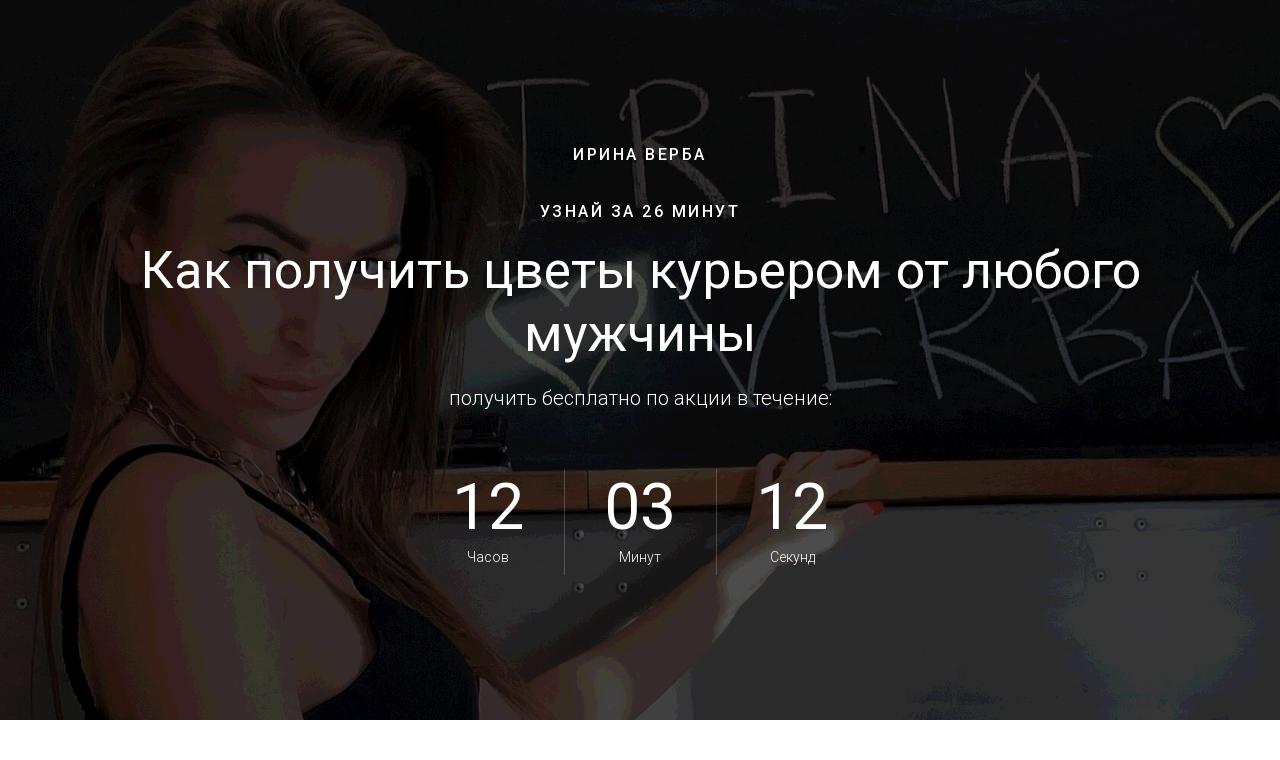

--- FILE ---
content_type: text/html; charset=UTF-8
request_url: https://irinaverba.ru/flowers2
body_size: 4830
content:
<!DOCTYPE html><html><head><meta charset="utf-8" /><meta http-equiv="Content-Type" content="text/html; charset=utf-8" /><meta name="viewport" content="width=device-width, initial-scale=1.0" /> <!--metatextblock--><title>Как получить цветы курьером от любого мужчины</title><meta name="description" content="Как получить цветы курьером от любого мужчины" /> <meta property="og:url" content="https://irinaverba.ru/flowers" /><meta property="og:title" content="Как получить цветы курьером от любого мужчины" /><meta property="og:description" content="Как получить цветы курьером от любого мужчины" /><meta property="og:type" content="website" /><meta property="og:image" content="https://thb.tildacdn.com/tild3863-3061-4731-b537-313931613163/-/resize/504x/noroot.png" /><link rel="canonical" href="https://irinaverba.ru/flowers"><!--/metatextblock--><meta name="format-detection" content="telephone=no" /><meta http-equiv="x-dns-prefetch-control" content="on"><link rel="dns-prefetch" href="https://ws.tildacdn.com"><link rel="dns-prefetch" href="https://static.tildacdn.com"><link rel="shortcut icon" href="https://static.tildacdn.com/tild6235-6532-4065-b030-396132643963/favicon.ico" type="image/x-icon" /><!-- Assets --><script src="https://neo.tildacdn.com/js/tilda-fallback-1.0.min.js" async charset="utf-8"></script><link rel="stylesheet" href="https://static.tildacdn.com/css/tilda-grid-3.0.min.css" type="text/css" media="all" onerror="this.loaderr='y';"/><link rel="stylesheet" href="/tilda-blocks-page47838389.min.css?t=1715866902" type="text/css" media="all" onerror="this.loaderr='y';" /><link rel="preconnect" href="https://fonts.gstatic.com"><link href="https://fonts.googleapis.com/css2?family=Roboto:wght@300;400;500;700&subset=latin,cyrillic" rel="stylesheet"><link rel="stylesheet" href="https://static.tildacdn.com/css/tilda-cover-1.0.min.css" type="text/css" media="all" onerror="this.loaderr='y';" /><script nomodule src="https://static.tildacdn.com/js/tilda-polyfill-1.0.min.js" charset="utf-8"></script><script type="text/javascript">function t_onReady(func) {
if (document.readyState != 'loading') {
func();
} else {
document.addEventListener('DOMContentLoaded', func);
}
}
function t_onFuncLoad(funcName, okFunc, time) {
if (typeof window[funcName] === 'function') {
okFunc();
} else {
setTimeout(function() {
t_onFuncLoad(funcName, okFunc, time);
},(time || 100));
}
}</script><script src="https://static.tildacdn.com/js/jquery-1.10.2.min.js" charset="utf-8" onerror="this.loaderr='y';"></script> <script src="https://static.tildacdn.com/js/tilda-scripts-3.0.min.js" charset="utf-8" defer onerror="this.loaderr='y';"></script><script src="/tilda-blocks-page47838389.min.js?t=1715866902" charset="utf-8" async onerror="this.loaderr='y';"></script><script src="https://static.tildacdn.com/js/tilda-lazyload-1.0.min.js" charset="utf-8" async onerror="this.loaderr='y';"></script><script src="https://static.tildacdn.com/js/tilda-forms-1.0.min.js" charset="utf-8" async onerror="this.loaderr='y';"></script><script src="https://static.tildacdn.com/js/tilda-cover-1.0.min.js" charset="utf-8" async onerror="this.loaderr='y';"></script><script src="https://static.tildacdn.com/js/tilda-events-1.0.min.js" charset="utf-8" async onerror="this.loaderr='y';"></script>
<!-- BotHelp -->
<script src="https://main.bothelp.io/w/widget-button.js" defer></script>
<script type="text/javascript">window.dataLayer = window.dataLayer || [];</script><!-- Google Tag Manager --><script type="text/javascript">(function(w,d,s,l,i){w[l]=w[l]||[];w[l].push({'gtm.start':
new Date().getTime(),event:'gtm.js'});var f=d.getElementsByTagName(s)[0],
j=d.createElement(s),dl=l!='dataLayer'?'&l='+l:'';j.async=true;j.src=
'https://www.googletagmanager.com/gtm.js?id='+i+dl;f.parentNode.insertBefore(j,f);
})(window,document,'script','dataLayer','GTM-MMZXHRT');</script><!-- End Google Tag Manager --><!-- Facebook Pixel Code --><script type="text/javascript" data-tilda-cookie-type="advertising">setTimeout(function(){!function(f,b,e,v,n,t,s)
{if(f.fbq)return;n=f.fbq=function(){n.callMethod?n.callMethod.apply(n,arguments):n.queue.push(arguments)};
if(!f._fbq)f._fbq=n;n.push=n;n.loaded=!0;n.version='2.0';n.agent='pltilda';
n.queue=[];t=b.createElement(e);t.async=!0;
t.src=v;s=b.getElementsByTagName(e)[0];
s.parentNode.insertBefore(t,s)}(window, document,'script','https://connect.facebook.net/en_US/fbevents.js');
fbq('init', '243089656274498');
fbq('track', 'PageView');
}, 2000);</script><!-- End Facebook Pixel Code --><!-- VK Pixel Code --><script type="text/javascript" data-tilda-cookie-type="advertising">setTimeout(function(){!function(){var t=document.createElement("script");t.type="text/javascript",t.async=!0,t.src="https://vk.com/js/api/openapi.js?161",t.onload=function(){VK.Retargeting.Init("VK-RTRG-404370-50div"),VK.Retargeting.Hit()},document.head.appendChild(t)}();
}, 2000);</script><!-- End VK Pixel Code --><script type="text/javascript">(function () {
if((/bot|google|yandex|baidu|bing|msn|duckduckbot|teoma|slurp|crawler|spider|robot|crawling|facebook/i.test(navigator.userAgent))===false && typeof(sessionStorage)!='undefined' && sessionStorage.getItem('visited')!=='y' && document.visibilityState){
var style=document.createElement('style');
style.type='text/css';
style.innerHTML='@media screen and (min-width: 980px) {.t-records {opacity: 0;}.t-records_animated {-webkit-transition: opacity ease-in-out .2s;-moz-transition: opacity ease-in-out .2s;-o-transition: opacity ease-in-out .2s;transition: opacity ease-in-out .2s;}.t-records.t-records_visible {opacity: 1;}}';
document.getElementsByTagName('head')[0].appendChild(style);
function t_setvisRecs(){
var alr=document.querySelectorAll('.t-records');
Array.prototype.forEach.call(alr, function(el) {
el.classList.add("t-records_animated");
});
setTimeout(function () {
Array.prototype.forEach.call(alr, function(el) {
el.classList.add("t-records_visible");
});
sessionStorage.setItem("visited", "y");
}, 400);
} 
document.addEventListener('DOMContentLoaded', t_setvisRecs);
}
})();</script></head><body class="t-body" style="margin:0;"><!--allrecords--><div id="allrecords" class="t-records" data-hook="blocks-collection-content-node" data-tilda-project-id="1271411" data-tilda-page-id="47838389" data-tilda-page-alias="flowers" data-tilda-formskey="988a6604319cb4c659f753dd26e5c05b" data-tilda-lazy="yes" data-tilda-root-zone="com" data-tilda-page-headcode="yes" ><div id="rec739603690" class="r t-rec" style=" " data-animationappear="off" data-record-type="415" ><!-- t415 --><!-- cover --><div class="t-cover" id="recorddiv739603690"bgimgfield="img"style="height:100vh;background-image:url('https://thb.tildacdn.com/tild3863-3061-4731-b537-313931613163/-/resize/20x/noroot.png');"><div class="t-cover__carrier" id="coverCarry739603690"data-content-cover-id="739603690"data-content-cover-bg="https://static.tildacdn.com/tild3863-3061-4731-b537-313931613163/noroot.png"data-display-changed="true"data-content-cover-height="100vh"data-content-cover-parallax=""style="height:100vh;background-attachment:scroll; "itemscope itemtype="http://schema.org/ImageObject"><meta itemprop="image" content="https://static.tildacdn.com/tild3863-3061-4731-b537-313931613163/noroot.png"></div><div class="t-cover__filter" style="height:100vh;background-image: -moz-linear-gradient(top, rgba(0,0,0,0.70), rgba(0,0,0,0.70));background-image: -webkit-linear-gradient(top, rgba(0,0,0,0.70), rgba(0,0,0,0.70));background-image: -o-linear-gradient(top, rgba(0,0,0,0.70), rgba(0,0,0,0.70));background-image: -ms-linear-gradient(top, rgba(0,0,0,0.70), rgba(0,0,0,0.70));background-image: linear-gradient(top, rgba(0,0,0,0.70), rgba(0,0,0,0.70));filter: progid:DXImageTransform.Microsoft.gradient(startColorStr='#4c000000', endColorstr='#4c000000');"></div><div class="t415"><div class="t-container"><div class="t-width t-width_12 t415__mainblock"><div class="t-cover__wrapper t-valign_middle" style="height:100vh;"><div class="t415__content" data-hook-content="covercontent"><div class="t415__textwrapper t-width t-width_12"><div class="t415__uptitle t-uptitle t-uptitle_md" field="subtitle">ИРИНА ВЕРБА<br /><br /><br />УЗНАЙ ЗА 26 МИНУТ</div><div class="t415__title t-title t-title_md" field="title">Как получить цветы курьером от любого мужчины</div><div class="t415__descr t-descr t-descr_md" field="descr">получить бесплатно по акции в течение:</div></div><div id="t415__timer739603690" class="t415__timer" ><div class="t415__col t415__hide"><span class="t415__days t-title t-title_lg t415__number" ></span><div class="t415__text t-descr t-descr_xxs" >Дней</div></div><div class="t415__col"><span class="t415__hours t-title t-title_lg t415__number" ></span><div class="t415__text t-descr t-descr_xxs" >Часов</div></div><div class="t415__col"><span class="t415__minutes t-title t-title_lg t415__number" ></span><div class="t415__text t-descr t-descr_xxs" >Минут</div></div><div class="t415__col"><span class="t415__seconds t-title t-title_lg t415__number" ></span><div class="t415__text t-descr t-descr_xxs" >Секунд</div></div></div></div></div></div></div></div></div><script type="text/javascript">t_onReady(function () {
function getTimeRemaining(endtime) {
var time = Date.parse(endtime) - Date.parse(new Date());
if (time < 0) {
var seconds = 0;
var minutes = 0;
var hours = 0;
var days = 0;
} else {
var seconds = Math.floor((time / 1000) % 60);
var minutes = Math.floor((time / 1000 / 60) % 60);
var hours = Math.floor((time / (1000 * 60 * 60)) % 24);
var days = Math.floor(time / (1000 * 60 * 60 * 24));
}
return {
total: time,
days: days,
hours: hours,
minutes: minutes,
seconds: seconds,
};
}
function handleOverflowMonth(date) {
var splittedDate = date.split('-');
var year = parseInt(splittedDate[0], 10);
var month = parseInt(splittedDate[1], 10);
var day = parseInt(splittedDate[2], 10);
// Сколько дней в месяце
var countDays = new Date(year, month, 0).getDate();
if (day > countDays) {
var difference = Math.abs(countDays - day);
day = difference;
month += 1;
if (month > 12) {
year += 1;
month = 1;
}
return year + '-' + ('0' + month).slice(-2) + '-' + ('0' + day).slice(-2);
}
return date;
}
function initializeClock(id, endtime) {
var clock = document.getElementById(id);
if (!clock) return;
var daysSpan = clock.querySelector('.t415__days');
var hoursSpan = clock.querySelector('.t415__hours');
var minutesSpan = clock.querySelector('.t415__minutes');
var secondsSpan = clock.querySelector('.t415__seconds');
function updateClock() {
var time = getTimeRemaining(endtime);
if (time.days >= 100) {
daysSpan.innerHTML = time.days;
} else {
daysSpan.innerHTML = ('0' + time.days).slice(-2);
}
hoursSpan.innerHTML = ('0' + time.hours).slice(-2);
minutesSpan.innerHTML = ('0' + time.minutes).slice(-2);
secondsSpan.innerHTML = ('0' + time.seconds).slice(-2);
if (time.total <= 0) {
clearInterval(timeInterval);
}
}
updateClock();
var timeInterval = setInterval(updateClock, 1000);
}
var deadlineDate = "2099-12-31".trim();
var deadlineTime = "23:59".trim();
var deadlineUtc = "+03:00".trim();
if (deadlineUtc.charAt(0) !== '-' && deadlineUtc.charAt(0) !== '+') {
deadlineUtc = '+' + deadlineUtc;
}
deadlineDate = handleOverflowMonth(deadlineDate);
var deadline = new Date(deadlineDate + 'T' + ('0' + deadlineTime).slice(-5) + deadlineUtc);
initializeClock('t415__timer739603690', deadline);
});</script></div><div id="rec739603691" class="r t-rec t-rec_pt_75 t-rec_pb_75" style="padding-top:75px;padding-bottom:75px;background-color:#f3f3f3; " data-record-type="209" data-bg-color="#f3f3f3"><!-- T185 --><div class="t185"><div class="t-container t-container_flex"><div class="t-col t-col_flex t-col_6 t-prefix_2"><div class="t185__text t-text t-text_lg" field="text"><span style="font-weight: 500;">Переходи в телеграм, чтобы получить урок</span></div></div><div class="t185__butwrapper t-col t-col_2 "><a href="tg://resolve?domain=irina_verba_official_bot&amp;start=ml48-587" target="" class="t-btn t-btn_md " style="color:#ffffff;background-color:#2396d2;border-radius:3px; -moz-border-radius:3px; -webkit-border-radius:3px;" data-buttonfieldset="button"
><table role="presentation" style="width:100%; height:100%;"><tr><td>Telegram</td></tr></table></a></div></div></div></div></div><!--/allrecords--><!-- Tilda copyright. Don't remove this line --><div class="t-tildalabel " id="tildacopy" data-tilda-sign="1271411#47838389"><a href="https://tilda.ru/" class="t-tildalabel__link"><div class="t-tildalabel__wrapper"><div class="t-tildalabel__txtleft">Made on </div><div class="t-tildalabel__wrapimg"><img src="https://static.tildacdn.com/img/tildacopy.png" class="t-tildalabel__img" fetchpriority="low" alt=""></div><div class="t-tildalabel__txtright">Tilda</div></div></a></div><!-- Stat --><!-- Yandex.Metrika counter 54760345 --> <script type="text/javascript" data-tilda-cookie-type="analytics"> setTimeout(function(){ (function(m,e,t,r,i,k,a){m[i]=m[i]||function(){(m[i].a=m[i].a||[]).push(arguments)}; m[i].l=1*new Date();k=e.createElement(t),a=e.getElementsByTagName(t)[0],k.async=1,k.src=r,a.parentNode.insertBefore(k,a)}) (window, document, "script", "https://mc.yandex.ru/metrika/tag.js", "ym"); window.mainMetrikaId = '54760345'; ym(window.mainMetrikaId , "init", { clickmap:true, trackLinks:true, accurateTrackBounce:true, webvisor:true,ecommerce:"dataLayer" }); }, 2000);</script><noscript><div><img src="https://mc.yandex.ru/watch/54760345" style="position:absolute; left:-9999px;" alt="" /></div></noscript> <!-- /Yandex.Metrika counter --> <script type="text/javascript">if (! window.mainTracker) { window.mainTracker = 'tilda'; }
setTimeout(function(){ (function (d, w, k, o, g) { var n=d.getElementsByTagName(o)[0],s=d.createElement(o),f=function(){n.parentNode.insertBefore(s,n);}; s.type = "text/javascript"; s.async = true; s.key = k; s.id = "tildastatscript"; s.src=g; if (w.opera=="[object Opera]") {d.addEventListener("DOMContentLoaded", f, false);} else { f(); } })(document, window, '8f0e5da79bb5dde225eb2937d8658ef1','script','https://static.tildacdn.com/js/tilda-stat-1.0.min.js');
}, 2000); </script><!-- Google Tag Manager (noscript) --><noscript><iframe src="https://www.googletagmanager.com/ns.html?id=GTM-MMZXHRT" height="0" width="0" style="display:none;visibility:hidden"></iframe></noscript><!-- End Google Tag Manager (noscript) --><!-- FB Pixel code (noscript) --><noscript><img height="1" width="1" style="display:none" src="https://www.facebook.com/tr?id=243089656274498&ev=PageView&agent=pltilda&noscript=1"/></noscript><!-- End FB Pixel code (noscript) --><!-- VK Pixel code (noscript) --><noscript><img src="https://vk.com/rtrg?p=VK-RTRG-404370-50div" style="position:fixed; left:-999px;" alt=""/></noscript><!-- End VK Pixel code (noscript) --></body></html>